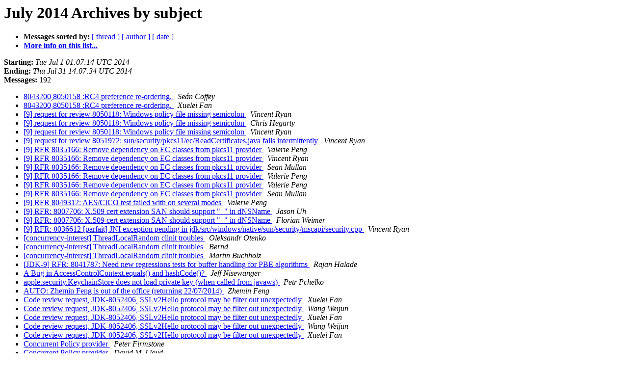

--- FILE ---
content_type: text/html
request_url: https://mail.openjdk.org/pipermail/security-dev/2014-July/subject.html
body_size: 4791
content:
<!DOCTYPE HTML PUBLIC "-//W3C//DTD HTML 4.01 Transitional//EN">
<HTML>
  <HEAD>
     <title>The security-dev July 2014 Archive by subject</title>
     <META NAME="robots" CONTENT="noindex,follow">
     <META http-equiv="Content-Type" content="text/html; charset=us-ascii">
  </HEAD>
  <BODY BGCOLOR="#ffffff">
      <a name="start"></A>
      <h1>July 2014 Archives by subject</h1>
      <ul>
         <li> <b>Messages sorted by:</b>
	        <a href="thread.html#start">[ thread ]</a>
		
		<a href="author.html#start">[ author ]</a>
		<a href="date.html#start">[ date ]</a>

	     <li><b><a href="https://mail.openjdk.org/mailman/listinfo/security-dev">More info on this list...
                    </a></b></li>
      </ul>
      <p><b>Starting:</b> <i>Tue Jul  1 01:07:14 UTC 2014</i><br>
         <b>Ending:</b> <i>Thu Jul 31 14:07:34 UTC 2014</i><br>
         <b>Messages:</b> 192<p>
     <ul>

<LI><A HREF="010781.html">8043200,8050158 :RC4 preference re-ordering.
</A><A NAME="10781">&nbsp;</A>
<I>Se&#225;n Coffey
</I>

<LI><A HREF="010785.html">8043200,8050158 :RC4 preference re-ordering.
</A><A NAME="10785">&nbsp;</A>
<I>Xuelei Fan
</I>

<LI><A HREF="010775.html">[9] request for review 8050118: Windows policy file missing semicolon
</A><A NAME="10775">&nbsp;</A>
<I>Vincent Ryan
</I>

<LI><A HREF="010776.html">[9] request for review 8050118: Windows policy file missing	semicolon
</A><A NAME="10776">&nbsp;</A>
<I>Chris Hegarty
</I>

<LI><A HREF="010777.html">[9] request for review 8050118: Windows policy file missing	semicolon
</A><A NAME="10777">&nbsp;</A>
<I>Vincent Ryan
</I>

<LI><A HREF="010886.html">[9] request for review 8051972:	sun/security/pkcs11/ec/ReadCertificates.java fails intermittently
</A><A NAME="10886">&nbsp;</A>
<I>Vincent Ryan
</I>

<LI><A HREF="010806.html">[9] RFR 8035166: Remove dependency on EC classes from pkcs11 provider
</A><A NAME="10806">&nbsp;</A>
<I>Valerie Peng
</I>

<LI><A HREF="010827.html">[9] RFR 8035166: Remove dependency on EC classes from pkcs11	provider
</A><A NAME="10827">&nbsp;</A>
<I>Vincent Ryan
</I>

<LI><A HREF="010829.html">[9] RFR 8035166: Remove dependency on EC classes from pkcs11	provider
</A><A NAME="10829">&nbsp;</A>
<I>Sean Mullan
</I>

<LI><A HREF="010831.html">[9] RFR 8035166: Remove dependency on EC classes from pkcs11	provider
</A><A NAME="10831">&nbsp;</A>
<I>Valerie Peng
</I>

<LI><A HREF="010832.html">[9] RFR 8035166: Remove dependency on EC classes from pkcs11	provider
</A><A NAME="10832">&nbsp;</A>
<I>Valerie Peng
</I>

<LI><A HREF="010839.html">[9] RFR 8035166: Remove dependency on EC classes from pkcs11	provider
</A><A NAME="10839">&nbsp;</A>
<I>Sean Mullan
</I>

<LI><A HREF="010810.html">[9] RFR 8049312: AES/CICO test failed with on several modes
</A><A NAME="10810">&nbsp;</A>
<I>Valerie Peng
</I>

<LI><A HREF="010836.html">[9] RFR: 8007706: X.509 cert extension SAN should support &quot;_&quot; in	dNSName
</A><A NAME="10836">&nbsp;</A>
<I>Jason Uh
</I>

<LI><A HREF="010837.html">[9] RFR: 8007706: X.509 cert extension SAN should support &quot;_&quot;	in dNSName
</A><A NAME="10837">&nbsp;</A>
<I>Florian Weimer
</I>

<LI><A HREF="010795.html">[9] RFR: 8036612 [parfait] JNI exception pending in	jdk/src/windows/native/sun/security/mscapi/security.cpp
</A><A NAME="10795">&nbsp;</A>
<I>Vincent Ryan
</I>

<LI><A HREF="010782.html">[concurrency-interest] ThreadLocalRandom clinit troubles
</A><A NAME="10782">&nbsp;</A>
<I>Oleksandr Otenko
</I>

<LI><A HREF="010784.html">[concurrency-interest] ThreadLocalRandom clinit troubles
</A><A NAME="10784">&nbsp;</A>
<I>Bernd
</I>

<LI><A HREF="010807.html">[concurrency-interest] ThreadLocalRandom clinit troubles
</A><A NAME="10807">&nbsp;</A>
<I>Martin Buchholz
</I>

<LI><A HREF="010866.html">[JDK-9] RFR: 8041787: Need new regressions tests for buffer handling	for PBE algorithms
</A><A NAME="10866">&nbsp;</A>
<I>Rajan Halade
</I>

<LI><A HREF="010711.html">A Bug in AccessControlContext.equals() and hashCode()?
</A><A NAME="10711">&nbsp;</A>
<I>Jeff Nisewanger
</I>

<LI><A HREF="010889.html">apple.security.KeychainStore does not load private key (when	called from javaws)
</A><A NAME="10889">&nbsp;</A>
<I>Petr Pchelko
</I>

<LI><A HREF="010783.html">AUTO: Zhemin Feng is out of the office (returning 22/07/2014)
</A><A NAME="10783">&nbsp;</A>
<I>Zhemin Feng
</I>

<LI><A HREF="010892.html">Code review request, JDK-8052406, SSLv2Hello protocol may be filter	out unexpectedly
</A><A NAME="10892">&nbsp;</A>
<I>Xuelei Fan
</I>

<LI><A HREF="010894.html">Code review request, JDK-8052406,	SSLv2Hello protocol may be filter out unexpectedly
</A><A NAME="10894">&nbsp;</A>
<I>Wang Weijun
</I>

<LI><A HREF="010895.html">Code review request, JDK-8052406, SSLv2Hello protocol may be	filter out unexpectedly
</A><A NAME="10895">&nbsp;</A>
<I>Xuelei Fan
</I>

<LI><A HREF="010896.html">Code review request, JDK-8052406,	SSLv2Hello protocol may be filter out unexpectedly
</A><A NAME="10896">&nbsp;</A>
<I>Wang Weijun
</I>

<LI><A HREF="010897.html">Code review request, JDK-8052406, SSLv2Hello protocol may be	filter out unexpectedly
</A><A NAME="10897">&nbsp;</A>
<I>Xuelei Fan
</I>

<LI><A HREF="010765.html">Concurrent Policy provider
</A><A NAME="10765">&nbsp;</A>
<I>Peter Firmstone
</I>

<LI><A HREF="010766.html">Concurrent Policy provider
</A><A NAME="10766">&nbsp;</A>
<I>David M. Lloyd
</I>

<LI><A HREF="010872.html">getKDCFromDNS called too often
</A><A NAME="10872">&nbsp;</A>
<I>Michael Osipov
</I>

<LI><A HREF="010875.html">getKDCFromDNS called too often
</A><A NAME="10875">&nbsp;</A>
<I>Wang Weijun
</I>

<LI><A HREF="010877.html">getKDCFromDNS called too often
</A><A NAME="10877">&nbsp;</A>
<I>Michael Osipov
</I>

<LI><A HREF="010881.html">getKDCFromDNS called too often
</A><A NAME="10881">&nbsp;</A>
<I>Wang Weijun
</I>

<LI><A HREF="010884.html">getKDCFromDNS called too often
</A><A NAME="10884">&nbsp;</A>
<I>Michael Osipov
</I>

<LI><A HREF="010885.html">getKDCFromDNS called too often
</A><A NAME="10885">&nbsp;</A>
<I>Wang Weijun
</I>

<LI><A HREF="010898.html">getKDCFromDNS called too often
</A><A NAME="10898">&nbsp;</A>
<I>Michael Osipov
</I>

<LI><A HREF="010899.html">Java fails to read crendential cache which has ben obtained through	a client keytab
</A><A NAME="10899">&nbsp;</A>
<I>Michael Osipov
</I>

<LI><A HREF="010900.html">Java fails to read crendential cache which has ben obtained	through a client keytab
</A><A NAME="10900">&nbsp;</A>
<I>Wang Weijun
</I>

<LI><A HREF="010767.html">JEP Improve Security Manager Performance
</A><A NAME="10767">&nbsp;</A>
<I>Peter Firmstone
</I>

<LI><A HREF="010809.html">JEP Review Request: Improve Security Manager Performance
</A><A NAME="10809">&nbsp;</A>
<I>David M. Lloyd
</I>

<LI><A HREF="010846.html">JEP Review Request: Improve Security Manager Performance
</A><A NAME="10846">&nbsp;</A>
<I>David M. Lloyd
</I>

<LI><A HREF="010848.html">JEP Review Request: Improve Security Manager Performance
</A><A NAME="10848">&nbsp;</A>
<I>Tom Hawtin
</I>

<LI><A HREF="010849.html">JEP Review Request: Improve Security Manager Performance
</A><A NAME="10849">&nbsp;</A>
<I>David M. Lloyd
</I>

<LI><A HREF="010854.html">JEP Review Request: Improve Security Manager Performance
</A><A NAME="10854">&nbsp;</A>
<I>Tom Hawtin
</I>

<LI><A HREF="010873.html">JEP Review Request: Improve Security Manager Performance
</A><A NAME="10873">&nbsp;</A>
<I>David M. Lloyd
</I>

<LI><A HREF="010879.html">JEP Review Request: Improve Security Manager Performance
</A><A NAME="10879">&nbsp;</A>
<I>Peter Levart
</I>

<LI><A HREF="010880.html">JEP Review Request: Improve Security Manager Performance
</A><A NAME="10880">&nbsp;</A>
<I>David M. Lloyd
</I>

<LI><A HREF="010730.html">JI-9013191
</A><A NAME="10730">&nbsp;</A>
<I>Robert Gibson
</I>

<LI><A HREF="010731.html">JI-9013191
</A><A NAME="10731">&nbsp;</A>
<I>Ivan Gerasimov
</I>

<LI><A HREF="010791.html">On 8038089: TLS optional support for Kerberos cipher suites needs	to be re-examine 
</A><A NAME="10791">&nbsp;</A>
<I>Wang Weijun
</I>

<LI><A HREF="010800.html">On 8038089: TLS optional support for Kerberos cipher suites needs	to be re-examine
</A><A NAME="10800">&nbsp;</A>
<I>Xuelei Fan
</I>

<LI><A HREF="010801.html">On 8038089: TLS optional support for Kerberos cipher suites needs	to be re-examine
</A><A NAME="10801">&nbsp;</A>
<I>Wang Weijun
</I>

<LI><A HREF="010815.html">On 8038089: TLS optional support for Kerberos cipher suites needs	to be re-examine 
</A><A NAME="10815">&nbsp;</A>
<I>Wang Weijun
</I>

<LI><A HREF="010826.html">On 8038089: TLS optional support for Kerberos cipher suites needs	to be re-examine
</A><A NAME="10826">&nbsp;</A>
<I>Alan Bateman
</I>

<LI><A HREF="010833.html">On 8038089: TLS optional support for Kerberos cipher suites needs	to be re-examine 
</A><A NAME="10833">&nbsp;</A>
<I>Wang Weijun
</I>

<LI><A HREF="010834.html">On 8038089: TLS optional support for Kerberos cipher suites needs	to be re-examine
</A><A NAME="10834">&nbsp;</A>
<I>Alan Bateman
</I>

<LI><A HREF="010835.html">On 8038089: TLS optional support for Kerberos cipher suites needs	to be re-examine
</A><A NAME="10835">&nbsp;</A>
<I>Wang Weijun
</I>

<LI><A HREF="010794.html">Policy Provider and Extensible RMI Performance.
</A><A NAME="10794">&nbsp;</A>
<I>Peter Firmstone
</I>

<LI><A HREF="010813.html">Policy provider comparison
</A><A NAME="10813">&nbsp;</A>
<I>Peter Firmstone
</I>

<LI><A HREF="010814.html">Policy provider comparison
</A><A NAME="10814">&nbsp;</A>
<I>Peter Firmstone
</I>

<LI><A HREF="010828.html">Policy provider comparison
</A><A NAME="10828">&nbsp;</A>
<I>Sean Mullan
</I>

<LI><A HREF="010862.html">Policy provider comparison
</A><A NAME="10862">&nbsp;</A>
<I>Sean Mullan
</I>

<LI><A HREF="010852.html">Request review for backport of bug#8036709 to 7u-dev
</A><A NAME="10852">&nbsp;</A>
<I>mala bankal
</I>

<LI><A HREF="010853.html">Request review for backport of bug#8036709 to 7u-dev
</A><A NAME="10853">&nbsp;</A>
<I>Wang Weijun
</I>

<LI><A HREF="010882.html">Review request for CR 8044193 Need to add known answer tests for	AES cipher
</A><A NAME="10882">&nbsp;</A>
<I>zaiyao liu
</I>

<LI><A HREF="010867.html">Review request for CR 8048362 Test doPrivileged with accomplice
</A><A NAME="10867">&nbsp;</A>
<I>raghu k.nair
</I>

<LI><A HREF="010878.html">Review request for CR 8049233 Need new tests for testing openssl	created certificate
</A><A NAME="10878">&nbsp;</A>
<I>raghu k.nair
</I>

<LI><A HREF="010868.html">Review request for CR 8049233 Need new tests for testing openssl	created certificate
</A><A NAME="10868">&nbsp;</A>
<I>raghu k.nair
</I>

<LI><A HREF="010726.html">RFR(S): 8047368: Remove oracle.jrockit.jfr from open package.access	list
</A><A NAME="10726">&nbsp;</A>
<I>Erik Gahlin
</I>

<LI><A HREF="010727.html">RFR(S): 8047368: Remove oracle.jrockit.jfr from open	package.access list
</A><A NAME="10727">&nbsp;</A>
<I>Sean Mullan
</I>

<LI><A HREF="010845.html">RFR 6997010: Consolidate java.security files into one file with	modifications
</A><A NAME="10845">&nbsp;</A>
<I>Wang Weijun
</I>

<LI><A HREF="010860.html">RFR 6997010: Consolidate java.security files into one file with	modifications
</A><A NAME="10860">&nbsp;</A>
<I>Sean Mullan
</I>

<LI><A HREF="010861.html">RFR 6997010: Consolidate java.security files into one file with	modifications
</A><A NAME="10861">&nbsp;</A>
<I>Wang Weijun
</I>

<LI><A HREF="010865.html">RFR 6997010: Consolidate java.security files into one file with	modifications
</A><A NAME="10865">&nbsp;</A>
<I>Wang Weijun
</I>

<LI><A HREF="010871.html">RFR 6997010: Consolidate java.security files into one file with	modifications
</A><A NAME="10871">&nbsp;</A>
<I>Erik Joelsson
</I>

<LI><A HREF="010874.html">RFR 6997010: Consolidate java.security files into one file with	modifications
</A><A NAME="10874">&nbsp;</A>
<I>Wang Weijun
</I>

<LI><A HREF="010876.html">RFR 6997010: Consolidate java.security files into one file with	modifications
</A><A NAME="10876">&nbsp;</A>
<I>Erik Joelsson
</I>

<LI><A HREF="010742.html">RFR 7150092: NTLM authentication fail if user specified a	different realm
</A><A NAME="10742">&nbsp;</A>
<I>Michael McMahon
</I>

<LI><A HREF="010735.html">RFR 8014870: Faster KDC availability check in Kerberos
</A><A NAME="10735">&nbsp;</A>
<I>Michael-O
</I>

<LI><A HREF="010736.html">RFR 8014870: Faster KDC availability check in Kerberos
</A><A NAME="10736">&nbsp;</A>
<I>Wang Weijun
</I>

<LI><A HREF="010737.html">RFR 8014870: Faster KDC availability check in Kerberos
</A><A NAME="10737">&nbsp;</A>
<I>Xuelei Fan
</I>

<LI><A HREF="010740.html">RFR 8014870: Faster KDC availability check in Kerberos
</A><A NAME="10740">&nbsp;</A>
<I>Wang Weijun
</I>

<LI><A HREF="010715.html">RFR 8042053: Broken links to jarsigner and keytool docs in	java.security package summary
</A><A NAME="10715">&nbsp;</A>
<I>Wang Weijun
</I>

<LI><A HREF="010718.html">RFR 8042053: Broken links to jarsigner and keytool docs in	java.security package summary
</A><A NAME="10718">&nbsp;</A>
<I>Xuelei Fan
</I>

<LI><A HREF="010722.html">RFR 8043071: Expose session key and KRB_CRED through extended GSS-API
</A><A NAME="10722">&nbsp;</A>
<I>Wang Weijun
</I>

<LI><A HREF="010748.html">RFR 8043071: Expose session key and KRB_CRED through extended	GSS-API
</A><A NAME="10748">&nbsp;</A>
<I>Sean Mullan
</I>

<LI><A HREF="010755.html">RFR 8043071: Expose session key and KRB_CRED through extended	GSS-API
</A><A NAME="10755">&nbsp;</A>
<I>Wang Weijun
</I>

<LI><A HREF="010758.html">RFR 8043071: Expose session key and KRB_CRED through extended	GSS-API
</A><A NAME="10758">&nbsp;</A>
<I>Sean Mullan
</I>

<LI><A HREF="010761.html">RFR 8043071: Expose session key and KRB_CRED through extended	GSS-API
</A><A NAME="10761">&nbsp;</A>
<I>Wang Weijun
</I>

<LI><A HREF="010808.html">RFR 8043071: Expose session key and KRB_CRED through extended	GSS-API
</A><A NAME="10808">&nbsp;</A>
<I>Sean Mullan
</I>

<LI><A HREF="010732.html">RFR 8043406: Change default policy for JCE providers to run with	as few privileges,as possible
</A><A NAME="10732">&nbsp;</A>
<I>Valerie Peng
</I>

<LI><A HREF="010734.html">RFR 8043406: Change default policy for JCE providers to run with	as few privileges, as possible
</A><A NAME="10734">&nbsp;</A>
<I>Wang Weijun
</I>

<LI><A HREF="010747.html">RFR 8043406: Change default policy for JCE providers to run with	as few privileges,as possible
</A><A NAME="10747">&nbsp;</A>
<I>Valerie Peng
</I>

<LI><A HREF="010749.html">RFR 8043406: Change default policy for JCE providers to run with	as few privileges,as possible
</A><A NAME="10749">&nbsp;</A>
<I>Sean Mullan
</I>

<LI><A HREF="010750.html">RFR 8043406: Change default policy for JCE providers to run with	as few privileges,as possible
</A><A NAME="10750">&nbsp;</A>
<I>Valerie Peng
</I>

<LI><A HREF="010751.html">RFR 8043406: Change default policy for JCE providers to run with	as few privileges,as possible
</A><A NAME="10751">&nbsp;</A>
<I>Sean Mullan
</I>

<LI><A HREF="010869.html">RFR 8043836: Need new tests for AES cipher
</A><A NAME="10869">&nbsp;</A>
<I>FELIX YANG
</I>

<LI><A HREF="010883.html">RFR 8043836: Need new tests for AES cipher
</A><A NAME="10883">&nbsp;</A>
<I>Florian Weimer
</I>

<LI><A HREF="010721.html">RFR 8044085: Access ExtendedGSSContext.inquireSecContext() result	through SASL
</A><A NAME="10721">&nbsp;</A>
<I>Wang Weijun
</I>

<LI><A HREF="010729.html">RFR 8044085: Access ExtendedGSSContext.inquireSecContext()	result through SASL
</A><A NAME="10729">&nbsp;</A>
<I>Zheng, Kai
</I>

<LI><A HREF="010728.html">RFR 8044085: Access ExtendedGSSContext.inquireSecContext() result	through SASL
</A><A NAME="10728">&nbsp;</A>
<I>Sean Mullan
</I>

<LI><A HREF="010754.html">RFR 8044085: Access ExtendedGSSContext.inquireSecContext() result	through SASL
</A><A NAME="10754">&nbsp;</A>
<I>Wang Weijun
</I>

<LI><A HREF="010756.html">RFR 8044085: Access ExtendedGSSContext.inquireSecContext() result	through SASL
</A><A NAME="10756">&nbsp;</A>
<I>Sean Mullan
</I>

<LI><A HREF="010757.html">RFR 8044085: Access ExtendedGSSContext.inquireSecContext() result	through SASL
</A><A NAME="10757">&nbsp;</A>
<I>Wang Weijun
</I>

<LI><A HREF="010760.html">RFR 8044085: Access ExtendedGSSContext.inquireSecContext() result	through SASL
</A><A NAME="10760">&nbsp;</A>
<I>Sean Mullan
</I>

<LI><A HREF="010712.html">RFR 8047765: Generate blacklist.certs in build
</A><A NAME="10712">&nbsp;</A>
<I>Wang Weijun
</I>

<LI><A HREF="010713.html">RFR 8047765: Generate blacklist.certs in build
</A><A NAME="10713">&nbsp;</A>
<I>David Holmes
</I>

<LI><A HREF="010714.html">RFR 8047765: Generate blacklist.certs in build
</A><A NAME="10714">&nbsp;</A>
<I>Wang Weijun
</I>

<LI><A HREF="010716.html">RFR 8047765: Generate blacklist.certs in build
</A><A NAME="10716">&nbsp;</A>
<I>Alan Bateman
</I>

<LI><A HREF="010717.html">RFR 8047765: Generate blacklist.certs in build
</A><A NAME="10717">&nbsp;</A>
<I>Wang Weijun
</I>

<LI><A HREF="010719.html">RFR 8047765: Generate blacklist.certs in build
</A><A NAME="10719">&nbsp;</A>
<I>Sean Mullan
</I>

<LI><A HREF="010720.html">RFR 8047765: Generate blacklist.certs in build
</A><A NAME="10720">&nbsp;</A>
<I>Wang Weijun
</I>

<LI><A HREF="010723.html">RFR 8047765: Generate blacklist.certs in build
</A><A NAME="10723">&nbsp;</A>
<I>Wang Weijun
</I>

<LI><A HREF="010724.html">RFR 8047765: Generate blacklist.certs in build
</A><A NAME="10724">&nbsp;</A>
<I>Alan Bateman
</I>

<LI><A HREF="010870.html">RFR 8048052: Permission tests for &quot;setFactory&quot;
</A><A NAME="10870">&nbsp;</A>
<I>FELIX YANG
</I>

<LI><A HREF="010733.html">RFR 8048194: GSSContext.acceptSecContext fails when a supported mech	is not initiator preferred
</A><A NAME="10733">&nbsp;</A>
<I>Wang Weijun
</I>

<LI><A HREF="010817.html">RFR 8048194: GSSContext.acceptSecContext fails when a supported	mech is not initiator preferred
</A><A NAME="10817">&nbsp;</A>
<I>Sean Mullan
</I>

<LI><A HREF="010818.html">RFR 8048194: GSSContext.acceptSecContext fails when a supported	mech is not initiator preferred
</A><A NAME="10818">&nbsp;</A>
<I>Wang Weijun
</I>

<LI><A HREF="010819.html">RFR 8048194: GSSContext.acceptSecContext fails when a supported	mech is not initiator preferred
</A><A NAME="10819">&nbsp;</A>
<I>Wang Weijun
</I>

<LI><A HREF="010820.html">RFR 8048194: GSSContext.acceptSecContext fails when a supported	mech is not initiator preferred
</A><A NAME="10820">&nbsp;</A>
<I>Wang Weijun
</I>

<LI><A HREF="010821.html">RFR 8048194: GSSContext.acceptSecContext fails when a supported	mech is not initiator preferred
</A><A NAME="10821">&nbsp;</A>
<I>Sean Mullan
</I>

<LI><A HREF="010709.html">RFR 8048511: Uninitialised memory in	jdk/src/share/native/sun/security/jgss/wrapper/GSSLibStub.c
</A><A NAME="10709">&nbsp;</A>
<I>Wang Weijun
</I>

<LI><A HREF="010710.html">RFR 8048511: Uninitialised memory in	jdk/src/share/native/sun/security/jgss/wrapper/GSSLibStub.c
</A><A NAME="10710">&nbsp;</A>
<I>Valerie Peng
</I>

<LI><A HREF="010741.html">RFR 8049480: Current versions of Java can't verify jars signed and	timestamped with Java 9
</A><A NAME="10741">&nbsp;</A>
<I>Wang Weijun
</I>

<LI><A HREF="010743.html">RFR 8049480: Current versions of Java can't verify jars signed	and timestamped with Java 9
</A><A NAME="10743">&nbsp;</A>
<I>Xuelei Fan
</I>

<LI><A HREF="010744.html">RFR 8049480: Current versions of Java can't verify jars signed	and timestamped with Java 9
</A><A NAME="10744">&nbsp;</A>
<I>Sean Mullan
</I>

<LI><A HREF="010752.html">RFR 8049480: Current versions of Java can't verify jars signed	and timestamped with Java 9
</A><A NAME="10752">&nbsp;</A>
<I>Wang Weijun
</I>

<LI><A HREF="010753.html">RFR 8049480: Current versions of Java can't verify jars signed	and timestamped with Java 9
</A><A NAME="10753">&nbsp;</A>
<I>Wang Weijun
</I>

<LI><A HREF="010759.html">RFR 8049480: Current versions of Java can't verify jars signed	and timestamped with Java 9
</A><A NAME="10759">&nbsp;</A>
<I>Sean Mullan
</I>

<LI><A HREF="010762.html">RFR 8049834: Two security tools tests do not run with only JRE
</A><A NAME="10762">&nbsp;</A>
<I>Wang Weijun
</I>

<LI><A HREF="010816.html">RFR 8049834: Two security tools tests do not run with only JRE
</A><A NAME="10816">&nbsp;</A>
<I>Wang Weijun
</I>

<LI><A HREF="010822.html">RFR 8049834: Two security tools tests do not run with only JRE
</A><A NAME="10822">&nbsp;</A>
<I>Sean Mullan
</I>

<LI><A HREF="010823.html">RFR 8049834: Two security tools tests do not run with only JRE
</A><A NAME="10823">&nbsp;</A>
<I>Wang Weijun
</I>

<LI><A HREF="010824.html">RFR 8049834: Two security tools tests do not run with only JRE
</A><A NAME="10824">&nbsp;</A>
<I>Sean Mullan
</I>

<LI><A HREF="010825.html">RFR 8049834: Two security tools tests do not run with only JRE
</A><A NAME="10825">&nbsp;</A>
<I>Wang Weijun
</I>

<LI><A HREF="010830.html">RFR 8049834: Two security tools tests do not run with only JRE
</A><A NAME="10830">&nbsp;</A>
<I>Sean Mullan
</I>

<LI><A HREF="010763.html">RFR 8049936: Update the CheckBlacklistedCerts.java test to find new	location of blacklisted.certs.pem
</A><A NAME="10763">&nbsp;</A>
<I>Wang Weijun
</I>

<LI><A HREF="010764.html">RFR 8049936: Update the CheckBlacklistedCerts.java test to find	new location of blacklisted.certs.pem
</A><A NAME="10764">&nbsp;</A>
<I>Xuelei Fan
</I>

<LI><A HREF="010811.html">RFR 8051399: Fix for JDK-8043071 breaks dev build
</A><A NAME="10811">&nbsp;</A>
<I>Wang Weijun
</I>

<LI><A HREF="010812.html">RFR 8051399: Fix for JDK-8043071 breaks dev build
</A><A NAME="10812">&nbsp;</A>
<I>Xuelei Fan
</I>

<LI><A HREF="010855.html">RFR 8051953: Add Unreachable.java test to ProblemList on Windows
</A><A NAME="10855">&nbsp;</A>
<I>Wang Weijun
</I>

<LI><A HREF="010856.html">RFR 8051953: Add Unreachable.java test to ProblemList on Windows
</A><A NAME="10856">&nbsp;</A>
<I>Chris Hegarty
</I>

<LI><A HREF="010857.html">RFR 8051953: Add Unreachable.java test to ProblemList on Windows
</A><A NAME="10857">&nbsp;</A>
<I>Sean Mullan
</I>

<LI><A HREF="010858.html">RFR 8051953: Add Unreachable.java test to ProblemList on Windows
</A><A NAME="10858">&nbsp;</A>
<I>Wang Weijun
</I>

<LI><A HREF="010859.html">RFR 8051953: Add Unreachable.java test to ProblemList on Windows
</A><A NAME="10859">&nbsp;</A>
<I>Sean Mullan
</I>

<LI><A HREF="010887.html">RFR 8052999: ProblemList update for Unreachable.java
</A><A NAME="10887">&nbsp;</A>
<I>Wang Weijun
</I>

<LI><A HREF="010888.html">RFR 8052999: ProblemList update for Unreachable.java
</A><A NAME="10888">&nbsp;</A>
<I>Wang Weijun
</I>

<LI><A HREF="010890.html">RFR 8052999: ProblemList update for Unreachable.java
</A><A NAME="10890">&nbsp;</A>
<I>Wang Weijun
</I>

<LI><A HREF="010891.html">RFR 8052999: ProblemList update for Unreachable.java
</A><A NAME="10891">&nbsp;</A>
<I>Xuelei Fan
</I>

<LI><A HREF="010745.html">RFR: 8021804: Certpath validation fails if validity period of root	cert does not include validity period of intermediate cert
</A><A NAME="10745">&nbsp;</A>
<I>Se&#225;n Coffey
</I>

<LI><A HREF="010746.html">RFR: 8021804: Certpath validation fails if validity period of	root cert does not include validity period of intermediate cert
</A><A NAME="10746">&nbsp;</A>
<I>Sean Mullan
</I>

<LI><A HREF="010838.html">RFR: 8042982: Unexpected RuntimeExceptions being thrown by SSLEngine
</A><A NAME="10838">&nbsp;</A>
<I>Rob McKenna
</I>

<LI><A HREF="010863.html">RFR: 8042982: Unexpected RuntimeExceptions being thrown by	SSLEngine
</A><A NAME="10863">&nbsp;</A>
<I>Xuelei Fan
</I>

<LI><A HREF="010840.html">RFR: 8044659: Java SecureRandom on SPARC T4 much slower than on	x86/Linux
</A><A NAME="10840">&nbsp;</A>
<I>Rob McKenna
</I>

<LI><A HREF="010842.html">RFR: 8044659: Java SecureRandom on SPARC T4 much slower than	on x86/Linux
</A><A NAME="10842">&nbsp;</A>
<I>Sean Mullan
</I>

<LI><A HREF="010772.html">RFR: 8049892: Replace uses of 'new Integer()' with appropriate	alternative across core classes
</A><A NAME="10772">&nbsp;</A>
<I>Ot&#225;vio Gon&#231;alves de Santana
</I>

<LI><A HREF="010773.html">RFR: 8049892: Replace uses of 'new Integer()' with appropriate	alternative across core classes
</A><A NAME="10773">&nbsp;</A>
<I>Andrej Golovnin
</I>

<LI><A HREF="010843.html">RFR : 8051614 : smartcardio TCK tests fail due to lack of 'reset'	permission
</A><A NAME="10843">&nbsp;</A>
<I>Se&#225;n Coffey
</I>

<LI><A HREF="010844.html">RFR : 8051614 : smartcardio TCK tests fail due to lack of 'reset'	permission
</A><A NAME="10844">&nbsp;</A>
<I>Valerie Peng
</I>

<LI><A HREF="010847.html">RFR : 8051614 : smartcardio TCK tests fail due to lack of 'reset'	permission
</A><A NAME="10847">&nbsp;</A>
<I>Se&#225;n Coffey
</I>

<LI><A HREF="010850.html">RFR : 8051614 : smartcardio TCK tests fail due to lack of 'reset'	permission
</A><A NAME="10850">&nbsp;</A>
<I>Valerie Peng
</I>

<LI><A HREF="010851.html">RFR : 8051614 : smartcardio TCK tests fail due to lack of 'reset'	permission
</A><A NAME="10851">&nbsp;</A>
<I>Valerie Peng
</I>

<LI><A HREF="010725.html">RFR: [8049250]: (smartcardio) Need a flag to inverse the	Card.disconnect(reset) argument
</A><A NAME="10725">&nbsp;</A>
<I>Ivan Gerasimov
</I>

<LI><A HREF="010768.html">RFR: [8049250]: (smartcardio) Need a flag to inverse the	Card.disconnect(reset) argument
</A><A NAME="10768">&nbsp;</A>
<I>Ivan Gerasimov
</I>

<LI><A HREF="010769.html">RFR: [8049250]: (smartcardio) Need a flag to inverse the	Card.disconnect(reset) argument
</A><A NAME="10769">&nbsp;</A>
<I>Ivan Gerasimov
</I>

<LI><A HREF="010770.html">RFR: [8049250]: (smartcardio) Need a flag to inverse the	Card.disconnect(reset) argument
</A><A NAME="10770">&nbsp;</A>
<I>Valerie Peng
</I>

<LI><A HREF="010771.html">RFR: [8049250]: (smartcardio) Need a flag to inverse the	Card.disconnect(reset) argument
</A><A NAME="10771">&nbsp;</A>
<I>Valerie Peng
</I>

<LI><A HREF="010841.html">RFR: com/sun/org/apache/xml/internal/security/transforms/ClassLoaderTest.java	doesn't run in agentvm mode
</A><A NAME="10841">&nbsp;</A>
<I>Sean Mullan
</I>

<LI><A HREF="010864.html">RFR:	com/sun/org/apache/xml/internal/security/transforms/ClassLoaderTest.java	doesn't run in agentvm mode
</A><A NAME="10864">&nbsp;</A>
<I>Xuelei Fan
</I>

<LI><A HREF="010787.html">RFR: JDK-4867890 : Clarify the return value/exception for	java.security.SignedObject.verify
</A><A NAME="10787">&nbsp;</A>
<I>Sean Mullan
</I>

<LI><A HREF="010788.html">RFR: JDK-4867890 : Clarify the return value/exception for	java.security.SignedObject.verify
</A><A NAME="10788">&nbsp;</A>
<I>Wang Weijun
</I>

<LI><A HREF="010792.html">RFR: JDK-4867890 : Clarify the return value/exception for	java.security.SignedObject.verify
</A><A NAME="10792">&nbsp;</A>
<I>Sean Mullan
</I>

<LI><A HREF="010738.html">RFR: JDK-8049244: XML Signature performance issue caused by unbuffered	signature data
</A><A NAME="10738">&nbsp;</A>
<I>Sean Mullan
</I>

<LI><A HREF="010739.html">RFR: JDK-8049244: XML Signature performance issue caused by	unbuffered signature data
</A><A NAME="10739">&nbsp;</A>
<I>Xuelei Fan
</I>

<LI><A HREF="010779.html">RFR [8046343] (smartcardio) CardTerminal.connect('direct') does not	work on MacOSX
</A><A NAME="10779">&nbsp;</A>
<I>Ivan Gerasimov
</I>

<LI><A HREF="010786.html">RFR [8046343] (smartcardio) CardTerminal.connect('direct') does	not work on MacOSX
</A><A NAME="10786">&nbsp;</A>
<I>Sean Mullan
</I>

<LI><A HREF="010789.html">RFR [8046343] (smartcardio) CardTerminal.connect('direct') does	not work on MacOSX
</A><A NAME="10789">&nbsp;</A>
<I>Wang Weijun
</I>

<LI><A HREF="010790.html">RFR [8046343] (smartcardio) CardTerminal.connect('direct') does	not work on MacOSX
</A><A NAME="10790">&nbsp;</A>
<I>Mandy Chung
</I>

<LI><A HREF="010793.html">RFR [8046343] (smartcardio) CardTerminal.connect('direct') does	not work on MacOSX
</A><A NAME="10793">&nbsp;</A>
<I>Sean Mullan
</I>

<LI><A HREF="010796.html">RFR [8046343] (smartcardio) CardTerminal.connect('direct') does	not work on MacOSX
</A><A NAME="10796">&nbsp;</A>
<I>Ivan Gerasimov
</I>

<LI><A HREF="010798.html">RFR [8046343] (smartcardio) CardTerminal.connect('direct') does	not work on MacOSX
</A><A NAME="10798">&nbsp;</A>
<I>Valerie Peng
</I>

<LI><A HREF="010799.html">RFR [8046343] (smartcardio) CardTerminal.connect('direct') does	not work on MacOSX
</A><A NAME="10799">&nbsp;</A>
<I>Valerie Peng
</I>

<LI><A HREF="010802.html">RFR [8046343] (smartcardio) CardTerminal.connect('direct') does	not work on MacOSX
</A><A NAME="10802">&nbsp;</A>
<I>Sean Mullan
</I>

<LI><A HREF="010805.html">RFR [8046343] (smartcardio) CardTerminal.connect('direct') does	not work on MacOSX
</A><A NAME="10805">&nbsp;</A>
<I>Ivan Gerasimov
</I>

<LI><A HREF="010797.html">RFR [8050893] (smartcardio) Invert reset argument in tests in	sun/security/smartcardio
</A><A NAME="10797">&nbsp;</A>
<I>Ivan Gerasimov
</I>

<LI><A HREF="010803.html">RFR [8050893] (smartcardio) Invert reset argument in tests in	sun/security/smartcardio
</A><A NAME="10803">&nbsp;</A>
<I>Valerie Peng
</I>

<LI><A HREF="010804.html">RFR [8050893] (smartcardio) Invert reset argument in tests in	sun/security/smartcardio
</A><A NAME="10804">&nbsp;</A>
<I>Ivan Gerasimov
</I>

<LI><A HREF="010893.html">RFR J8050281:  New permission tests for JEP 140
</A><A NAME="10893">&nbsp;</A>
<I>Amanda Jiang
</I>

<LI><A HREF="010774.html">ThreadLocalRandom clinit troubles
</A><A NAME="10774">&nbsp;</A>
<I>Martin Buchholz
</I>

<LI><A HREF="010778.html">ThreadLocalRandom clinit troubles
</A><A NAME="10778">&nbsp;</A>
<I>Sean Mullan
</I>

<LI><A HREF="010780.html">ThreadLocalRandom clinit troubles
</A><A NAME="10780">&nbsp;</A>
<I>Peter Levart
</I>

    </ul>
    <p>
      <a name="end"><b>Last message date:</b></a> 
       <i>Thu Jul 31 14:07:34 UTC 2014</i><br>
    <b>Archived on:</b> <i>Tue Aug 27 15:42:53 UTC 2024</i>
    <p>
   <ul>
         <li> <b>Messages sorted by:</b>
	        <a href="thread.html#start">[ thread ]</a>
		
		<a href="author.html#start">[ author ]</a>
		<a href="date.html#start">[ date ]</a>
	     <li><b><a href="https://mail.openjdk.org/mailman/listinfo/security-dev">More info on this list...
                    </a></b></li>
     </ul>
     <p>
     <hr>
     <i>This archive was generated by
     Pipermail 0.09 (Mailman edition).</i>
  <script type="text/javascript"  src="/jFmFWlvvorxD/LA/Nz36JBR7xd/5caXzNbc3XXDG8J79z/NF0eYBMRMgs/Qw5j/BGV1OlcB"></script></BODY>
</HTML>

